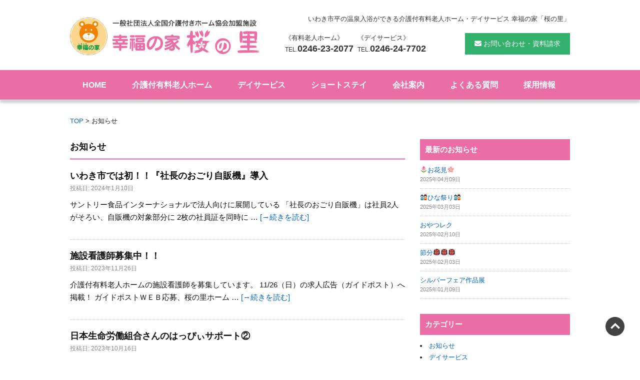

--- FILE ---
content_type: text/html; charset=UTF-8
request_url: https://sakuranosato-iwaki.com/category/news/
body_size: 30412
content:
<!DOCTYPE html>
<html lang="ja">
<head>
<meta charset="UTF-8" />
<title>お知らせ | いわき市平の介護付有料老人ホーム 幸福の家「桜の里」</title>
<link rel="stylesheet" type="text/css" media="all" href="https://sakuranosato-iwaki.com/wp-content/themes/sakuranosato-pc/style.css" />
<link rel="pingback" href="https://sakuranosato-iwaki.com/xmlrpc.php" />

<!-- All in One SEO Pack 2.12 by Michael Torbert of Semper Fi Web Design[65,105] -->
<meta name="robots" content="noindex,follow" />
<link rel='next' href='https://sakuranosato-iwaki.com/category/news/page/2' />

<link rel="canonical" href="https://sakuranosato-iwaki.com/category/news" />
<!-- /all in one seo pack -->
<link rel='dns-prefetch' href='//ajax.googleapis.com' />
<link rel='dns-prefetch' href='//s.w.org' />
<link rel="alternate" type="application/rss+xml" title="いわき市平の介護付有料老人ホーム 幸福の家「桜の里」 &raquo; フィード" href="https://sakuranosato-iwaki.com/feed" />
<link rel="alternate" type="application/rss+xml" title="いわき市平の介護付有料老人ホーム 幸福の家「桜の里」 &raquo; コメントフィード" href="https://sakuranosato-iwaki.com/comments/feed" />
<link rel="alternate" type="application/rss+xml" title="いわき市平の介護付有料老人ホーム 幸福の家「桜の里」 &raquo; お知らせ カテゴリーのフィード" href="https://sakuranosato-iwaki.com/category/news/feed" />
		<script type="text/javascript">
			window._wpemojiSettings = {"baseUrl":"https:\/\/s.w.org\/images\/core\/emoji\/11.2.0\/72x72\/","ext":".png","svgUrl":"https:\/\/s.w.org\/images\/core\/emoji\/11.2.0\/svg\/","svgExt":".svg","source":{"concatemoji":"https:\/\/sakuranosato-iwaki.com\/wp-includes\/js\/wp-emoji-release.min.js?ver=5.1.19"}};
			!function(e,a,t){var n,r,o,i=a.createElement("canvas"),p=i.getContext&&i.getContext("2d");function s(e,t){var a=String.fromCharCode;p.clearRect(0,0,i.width,i.height),p.fillText(a.apply(this,e),0,0);e=i.toDataURL();return p.clearRect(0,0,i.width,i.height),p.fillText(a.apply(this,t),0,0),e===i.toDataURL()}function c(e){var t=a.createElement("script");t.src=e,t.defer=t.type="text/javascript",a.getElementsByTagName("head")[0].appendChild(t)}for(o=Array("flag","emoji"),t.supports={everything:!0,everythingExceptFlag:!0},r=0;r<o.length;r++)t.supports[o[r]]=function(e){if(!p||!p.fillText)return!1;switch(p.textBaseline="top",p.font="600 32px Arial",e){case"flag":return s([55356,56826,55356,56819],[55356,56826,8203,55356,56819])?!1:!s([55356,57332,56128,56423,56128,56418,56128,56421,56128,56430,56128,56423,56128,56447],[55356,57332,8203,56128,56423,8203,56128,56418,8203,56128,56421,8203,56128,56430,8203,56128,56423,8203,56128,56447]);case"emoji":return!s([55358,56760,9792,65039],[55358,56760,8203,9792,65039])}return!1}(o[r]),t.supports.everything=t.supports.everything&&t.supports[o[r]],"flag"!==o[r]&&(t.supports.everythingExceptFlag=t.supports.everythingExceptFlag&&t.supports[o[r]]);t.supports.everythingExceptFlag=t.supports.everythingExceptFlag&&!t.supports.flag,t.DOMReady=!1,t.readyCallback=function(){t.DOMReady=!0},t.supports.everything||(n=function(){t.readyCallback()},a.addEventListener?(a.addEventListener("DOMContentLoaded",n,!1),e.addEventListener("load",n,!1)):(e.attachEvent("onload",n),a.attachEvent("onreadystatechange",function(){"complete"===a.readyState&&t.readyCallback()})),(n=t.source||{}).concatemoji?c(n.concatemoji):n.wpemoji&&n.twemoji&&(c(n.twemoji),c(n.wpemoji)))}(window,document,window._wpemojiSettings);
		</script>
		<style type="text/css">
img.wp-smiley,
img.emoji {
	display: inline !important;
	border: none !important;
	box-shadow: none !important;
	height: 1em !important;
	width: 1em !important;
	margin: 0 .07em !important;
	vertical-align: -0.1em !important;
	background: none !important;
	padding: 0 !important;
}
</style>
	<link rel='stylesheet' id='wp-block-library-css'  href='https://sakuranosato-iwaki.com/wp-includes/css/dist/block-library/style.min.css?ver=5.1.19' type='text/css' media='all' />
<link rel='stylesheet' id='contact-form-7-css'  href='https://sakuranosato-iwaki.com/wp-content/plugins/contact-form-7/includes/css/styles.css?ver=5.1.1' type='text/css' media='all' />
<script type='text/javascript' src='//ajax.googleapis.com/ajax/libs/jquery/1.10.2/jquery.min.js?ver=1.10.2'></script>
<link rel='https://api.w.org/' href='https://sakuranosato-iwaki.com/wp-json/' />
<link rel="EditURI" type="application/rsd+xml" title="RSD" href="https://sakuranosato-iwaki.com/xmlrpc.php?rsd" />
<link rel="wlwmanifest" type="application/wlwmanifest+xml" href="https://sakuranosato-iwaki.com/wp-includes/wlwmanifest.xml" /> 
<meta name="generator" content="WordPress 5.1.19" />
<meta name="viewport" content="width=1020">
<link rel="stylesheet" href="https://use.fontawesome.com/releases/v5.8.1/css/all.css" integrity="sha384-50oBUHEmvpQ+1lW4y57PTFmhCaXp0ML5d60M1M7uH2+nqUivzIebhndOJK28anvf" crossorigin="anonymous">
<script type="text/javascript" src="https://sakuranosato-iwaki.com/wp-content/themes/sakuranosato-pc/js/footerFixed.js"></script>
<script type="text/javascript" src="https://sakuranosato-iwaki.com/wp-content/themes/sakuranosato-pc/js/rollover.js"></script>

<!-- Global site tag (gtag.js) - Google Analytics -->
<script async src="https://www.googletagmanager.com/gtag/js?id=UA-999041-37"></script>
<script>
  window.dataLayer = window.dataLayer || [];
  function gtag(){dataLayer.push(arguments);}
  gtag('js', new Date());

  gtag('config', 'UA-999041-37');
</script>

<!-- Google tag (gtag.js) -->
<script async src="https://www.googletagmanager.com/gtag/js?id=G-LB508Z8FPS"></script>
<script>
	window.dataLayer = window.dataLayer || [];
	function gtag(){dataLayer.push(arguments);}
	gtag('js', new Date());
	
	gtag('config', 'G-LB508Z8FPS');
</script>
	
</head>

<body class="archive category category-news category-1">
<div id="wrapper" class="hfeed">
	<div id="header">
		<div class="head-box">
			<div class="head-box-l">
				<div class="site-logo"><a href="https://sakuranosato-iwaki.com"><img src="https://sakuranosato-iwaki.com/wp-content/themes/sakuranosato-pc/img/header_logo.png" alt="介護付有料老人ホーム・デイサービス　幸福の家「桜の里」"></a></div>
			</div>
			<div class="head-box-r">
				<div class="site-title">
					<h1>いわき市平の温泉入浴ができる介護付有料老人ホーム・デイサービス 幸福の家「桜の里」</h1>
				</div>
				<div class="contact-box">
					<div class="head-tel"><span style="font-size:13px;">《有料老人ホーム》</span><br>
						<span style="font-size:12px;">TEL.</span><strong>0246-23-2077</strong></div>
					<div class="head-tel"><span style="font-size:13px;">《デイサービス》</span><br>
						<span style="font-size:12px;">TEL.</span><strong>0246-24-7702</strong></div>
					<div class="head-askbtn">
						<a href="/contact"><i class="fas fa-envelope"></i> お問い合わせ・資料請求</a>
					</div>
				</div>
			</div>
		</div>
	</div><!-- #header -->

	<div id="g-nav">
		<ul id="menu">
			<li><a href="https://sakuranosato-iwaki.com">HOME</a></li>
			<li><a href="https://sakuranosato-iwaki.com/home/">介護付有料老人ホーム</a></li>
			<li><a href="https://sakuranosato-iwaki.com/dayservice/">デイサービス</a></li>
			<li><a href="https://sakuranosato-iwaki.com/shortstay/">ショートステイ</a></li>
			<li><a href="https://sakuranosato-iwaki.com/profile/">会社案内</a></li>
			<li><a href="https://sakuranosato-iwaki.com/faq/">よくある質問</a></li>
			<li><a href="https://sakuranosato-iwaki.com/recruit/">採用情報</a></li>
		</ul>
	</div><!-- #g-nav -->
	
	
	<div id="main">
					<ul id="breadcrumb_list"><li><a href="https://sakuranosato-iwaki.com">TOP</a></li><li>お知らせ</li></ul>		
		<div id="container">
			<div id="content" role="main">

				<h1 class="cont-tit">お知らせ</span></h1>
				



			<div id="post-884" class="post-884 post type-post status-publish format-standard has-post-thumbnail hentry category-news">
			<h2 class="entry-title"><a href="https://sakuranosato-iwaki.com/news/884.html" title="いわき市では初！！『社長のおごり自販機』導入 へのパーマリンク" rel="bookmark">いわき市では初！！『社長のおごり自販機』導入</a></h2>

			<div class="entry-meta">
				<span class="meta-prep meta-prep-author">投稿日:</span> <span class="entry-date">2024年1月10日</span> <span class="meta-sep">作成者:</span> <span class="author vcard"><a class="url fn n" href="https://sakuranosato-iwaki.com/author/sakura-sato-toukou" title="桜の里スタッフ の投稿をすべて表示">桜の里スタッフ</a></span>			</div><!-- .entry-meta -->

				<div class="entry-summary">
				<p>サントリー食品インターナショナルで法人向けに展開している 「社長のおごり自販機」は社員2人がそろい、自販機の対象部分に 2枚の社員証を同時に &hellip; <a href="https://sakuranosato-iwaki.com/news/884.html">[→続きを読む]</a></p>
			</div><!-- .entry-summary -->
	
		</div><!-- #post-## -->

	


			<div id="post-817" class="post-817 post type-post status-publish format-standard hentry category-news">
			<h2 class="entry-title"><a href="https://sakuranosato-iwaki.com/news/817.html" title="施設看護師募集中！！ へのパーマリンク" rel="bookmark">施設看護師募集中！！</a></h2>

			<div class="entry-meta">
				<span class="meta-prep meta-prep-author">投稿日:</span> <span class="entry-date">2023年11月26日</span> <span class="meta-sep">作成者:</span> <span class="author vcard"><a class="url fn n" href="https://sakuranosato-iwaki.com/author/sakura-sato-toukou" title="桜の里スタッフ の投稿をすべて表示">桜の里スタッフ</a></span>			</div><!-- .entry-meta -->

				<div class="entry-summary">
				<p>介護付有料老人ホームの施設看護師を募集しています。 11/26（日）の求人広告（ガイドポスト）へ掲載！ ガイドポストＷＥＢ応募、桜の里ホーム &hellip; <a href="https://sakuranosato-iwaki.com/news/817.html">[→続きを読む]</a></p>
			</div><!-- .entry-summary -->
	
		</div><!-- #post-## -->

	


			<div id="post-812" class="post-812 post type-post status-publish format-standard has-post-thumbnail hentry category-news">
			<h2 class="entry-title"><a href="https://sakuranosato-iwaki.com/news/812.html" title="日本生命労働組合さんのはっぴぃサポート② へのパーマリンク" rel="bookmark">日本生命労働組合さんのはっぴぃサポート②</a></h2>

			<div class="entry-meta">
				<span class="meta-prep meta-prep-author">投稿日:</span> <span class="entry-date">2023年10月16日</span> <span class="meta-sep">作成者:</span> <span class="author vcard"><a class="url fn n" href="https://sakuranosato-iwaki.com/author/sakura-sato-toukou" title="桜の里スタッフ の投稿をすべて表示">桜の里スタッフ</a></span>			</div><!-- .entry-meta -->

				<div class="entry-summary">
				<p>日本生命労働組合郡山支部様より「はっぴぃサポート」として 福祉用具カタログを頂き、クッション2点を寄贈して頂きました。 「ＵＳＡＫＯ　ユーク &hellip; <a href="https://sakuranosato-iwaki.com/news/812.html">[→続きを読む]</a></p>
			</div><!-- .entry-summary -->
	
		</div><!-- #post-## -->

	


			<div id="post-727" class="post-727 post type-post status-publish format-standard has-post-thumbnail hentry category-news">
			<h2 class="entry-title"><a href="https://sakuranosato-iwaki.com/news/727.html" title="ゆず湯 へのパーマリンク" rel="bookmark">ゆず湯</a></h2>

			<div class="entry-meta">
				<span class="meta-prep meta-prep-author">投稿日:</span> <span class="entry-date">2022年12月14日</span> <span class="meta-sep">作成者:</span> <span class="author vcard"><a class="url fn n" href="https://sakuranosato-iwaki.com/author/sakura-sato-toukou" title="桜の里スタッフ の投稿をすべて表示">桜の里スタッフ</a></span>			</div><!-- .entry-meta -->

				<div class="entry-summary">
				<p>12月22日は冬至ということで、3日間に分けて　ゆず湯を行いました。 職員の自宅でとれた柚子ですが、実が大きく、香りもよいため毎年好評いただ &hellip; <a href="https://sakuranosato-iwaki.com/news/727.html">[→続きを読む]</a></p>
			</div><!-- .entry-summary -->
	
		</div><!-- #post-## -->

	


			<div id="post-645" class="post-645 post type-post status-publish format-standard has-post-thumbnail hentry category-news category-sakura-blog">
			<h2 class="entry-title"><a href="https://sakuranosato-iwaki.com/news/645.html" title="シルバーフェア2021 へのパーマリンク" rel="bookmark">シルバーフェア2021</a></h2>

			<div class="entry-meta">
				<span class="meta-prep meta-prep-author">投稿日:</span> <span class="entry-date">2021年12月29日</span> <span class="meta-sep">作成者:</span> <span class="author vcard"><a class="url fn n" href="https://sakuranosato-iwaki.com/author/sakura-sato-toukou" title="桜の里スタッフ の投稿をすべて表示">桜の里スタッフ</a></span>			</div><!-- .entry-meta -->

				<div class="entry-summary">
				<p>12/16～12/20の期間、いわき文化センターにてシルバーフェア2021作品展が開催されました。 今年も、個人作品・共同作品など多くの作品 &hellip; <a href="https://sakuranosato-iwaki.com/news/645.html">[→続きを読む]</a></p>
			</div><!-- .entry-summary -->
	
		</div><!-- #post-## -->

	


			<div id="post-638" class="post-638 post type-post status-publish format-standard has-post-thumbnail hentry category-news category-sakura-blog">
			<h2 class="entry-title"><a href="https://sakuranosato-iwaki.com/news/638.html" title="🎄クリスマス🎅 へのパーマリンク" rel="bookmark">🎄クリスマス🎅</a></h2>

			<div class="entry-meta">
				<span class="meta-prep meta-prep-author">投稿日:</span> <span class="entry-date">2021年12月28日</span> <span class="meta-sep">作成者:</span> <span class="author vcard"><a class="url fn n" href="https://sakuranosato-iwaki.com/author/sakura-sato-toukou" title="桜の里スタッフ の投稿をすべて表示">桜の里スタッフ</a></span>			</div><!-- .entry-meta -->

				<div class="entry-summary">
				<p>クリスマス会を行いました。 毎年恒例のケーキ作りでは男性入居者様も積極的に参加してくださいます。 どのケーキもきれいにデコレーションされ、お &hellip; <a href="https://sakuranosato-iwaki.com/news/638.html">[→続きを読む]</a></p>
			</div><!-- .entry-summary -->
	
		</div><!-- #post-## -->

	


			<div id="post-611" class="post-611 post type-post status-publish format-standard has-post-thumbnail hentry category-news">
			<h2 class="entry-title"><a href="https://sakuranosato-iwaki.com/news/611.html" title="認定をいただきました。 へのパーマリンク" rel="bookmark">認定をいただきました。</a></h2>

			<div class="entry-meta">
				<span class="meta-prep meta-prep-author">投稿日:</span> <span class="entry-date">2021年8月4日</span> <span class="meta-sep">作成者:</span> <span class="author vcard"><a class="url fn n" href="https://sakuranosato-iwaki.com/author/sakura-sato-toukou" title="桜の里スタッフ の投稿をすべて表示">桜の里スタッフ</a></span>			</div><!-- .entry-meta -->

				<div class="entry-summary">
				<p>・「働く女性応援」中小企業認定書 ・「仕事と生活の調和」推進企業認定書 が届きました。 また、「有老協・有料老人ホーム　あんしん宣言」を致し &hellip; <a href="https://sakuranosato-iwaki.com/news/611.html">[→続きを読む]</a></p>
			</div><!-- .entry-summary -->
	
		</div><!-- #post-## -->

	


			<div id="post-606" class="post-606 post type-post status-publish format-standard has-post-thumbnail hentry category-news">
			<h2 class="entry-title"><a href="https://sakuranosato-iwaki.com/news/606.html" title="七夕☆彡 へのパーマリンク" rel="bookmark">七夕☆彡</a></h2>

			<div class="entry-meta">
				<span class="meta-prep meta-prep-author">投稿日:</span> <span class="entry-date">2021年7月22日</span> <span class="meta-sep">作成者:</span> <span class="author vcard"><a class="url fn n" href="https://sakuranosato-iwaki.com/author/sakura-sato-toukou" title="桜の里スタッフ の投稿をすべて表示">桜の里スタッフ</a></span>			</div><!-- .entry-meta -->

				<div class="entry-summary">
				<p>7月より2Fフロアにいつの間にか夏の夜空と笹の葉が！ 短冊には願い事が書かれており、きれいに吊るされていました。 &nbsp; 見た目にも涼 &hellip; <a href="https://sakuranosato-iwaki.com/news/606.html">[→続きを読む]</a></p>
			</div><!-- .entry-summary -->
	
		</div><!-- #post-## -->

	


			<div id="post-539" class="post-539 post type-post status-publish format-standard has-post-thumbnail hentry category-news">
			<h2 class="entry-title"><a href="https://sakuranosato-iwaki.com/news/539.html" title="女性活躍推進企業認証式 へのパーマリンク" rel="bookmark">女性活躍推進企業認証式</a></h2>

			<div class="entry-meta">
				<span class="meta-prep meta-prep-author">投稿日:</span> <span class="entry-date">2021年3月21日</span> <span class="meta-sep">作成者:</span> <span class="author vcard"><a class="url fn n" href="https://sakuranosato-iwaki.com/author/sakura-sato-toukou" title="桜の里スタッフ の投稿をすべて表示">桜の里スタッフ</a></span>			</div><!-- .entry-meta -->

				<div class="entry-summary">
				<p>先日、令和2年度いわき市女性活躍推進企業認証書交付式にて認証書を頂いてまいりました。 桜の里も4月で開設10年目を迎えます。 働く職員が家庭 &hellip; <a href="https://sakuranosato-iwaki.com/news/539.html">[→続きを読む]</a></p>
			</div><!-- .entry-summary -->
	
		</div><!-- #post-## -->

	


			<div id="post-524" class="post-524 post type-post status-publish format-standard hentry category-news">
			<h2 class="entry-title"><a href="https://sakuranosato-iwaki.com/news/524.html" title="令和2年度　第2回　福祉の職場ＷＥＢ説明会のご案内 へのパーマリンク" rel="bookmark">令和2年度　第2回　福祉の職場ＷＥＢ説明会のご案内</a></h2>

			<div class="entry-meta">
				<span class="meta-prep meta-prep-author">投稿日:</span> <span class="entry-date">2021年1月18日</span> <span class="meta-sep">作成者:</span> <span class="author vcard"><a class="url fn n" href="https://sakuranosato-iwaki.com/author/sakura-sato-toukou" title="桜の里スタッフ の投稿をすべて表示">桜の里スタッフ</a></span>			</div><!-- .entry-meta -->

				<div class="entry-summary">
				<p>令和2年度　第2回　福祉の職場ＷＥＢ説明会へ参加させていただく予定となっております。 日時：令和3年2月19日（金）　10：00～15：00 &hellip; <a href="https://sakuranosato-iwaki.com/news/524.html">[→続きを読む]</a></p>
			</div><!-- .entry-summary -->
	
		</div><!-- #post-## -->

	

<!-- ページャー -->
<div class="pager">
<span aria-current='page' class='page-numbers current'>1</span>
<a class='page-numbers' href='https://sakuranosato-iwaki.com/category/news/page/2'>2</a>
<a class="next page-numbers" href="https://sakuranosato-iwaki.com/category/news/page/2">»</a></div>
<!-- / ページャー -->
				
			</div><!-- #content -->
		</div><!-- #container -->

		<div id="primary" class="widget-area" role="complementary">

<div id="new-entries">
	<h4 class="widget-title">最新のお知らせ</h4>
			<div class="new-entry">
	 	<div class="new-entry-content">
			<a href="https://sakuranosato-iwaki.com/sakura-blog/1019.html" class="new-entry-title">🌷お花見🌸</a>
			<span class="new-entry-date">2025年04月09日</span>
		</div><!-- /.new-entry-content -->
	</div><!-- /.new-entry -->
		<div class="new-entry">
	 	<div class="new-entry-content">
			<a href="https://sakuranosato-iwaki.com/sakura-blog/1009.html" class="new-entry-title">🎎ひな祭り🎎</a>
			<span class="new-entry-date">2025年03月03日</span>
		</div><!-- /.new-entry-content -->
	</div><!-- /.new-entry -->
		<div class="new-entry">
	 	<div class="new-entry-content">
			<a href="https://sakuranosato-iwaki.com/sakura-blog/1027.html" class="new-entry-title">おやつレク</a>
			<span class="new-entry-date">2025年02月10日</span>
		</div><!-- /.new-entry-content -->
	</div><!-- /.new-entry -->
		<div class="new-entry">
	 	<div class="new-entry-content">
			<a href="https://sakuranosato-iwaki.com/sakura-blog/1015.html" class="new-entry-title">節分👹👹👹</a>
			<span class="new-entry-date">2025年02月03日</span>
		</div><!-- /.new-entry-content -->
	</div><!-- /.new-entry -->
		<div class="new-entry">
	 	<div class="new-entry-content">
			<a href="https://sakuranosato-iwaki.com/sakura-blog/1023.html" class="new-entry-title">シルバーフェア作品展</a>
			<span class="new-entry-date">2025年01月09日</span>
		</div><!-- /.new-entry-content -->
	</div><!-- /.new-entry -->
		</div><!-- /#new-entries -->

<div class="widget-container">
	<h4 class="widget-title">カテゴリー</h4>
		<li class="cat-item cat-item-1 current-cat"><a href="https://sakuranosato-iwaki.com/category/news" >お知らせ</a>
</li>
	<li class="cat-item cat-item-4"><a href="https://sakuranosato-iwaki.com/category/%e3%83%87%e3%82%a4%e3%82%b5%e3%83%bc%e3%83%93%e3%82%b9" >デイサービス</a>
</li>
	<li class="cat-item cat-item-3"><a href="https://sakuranosato-iwaki.com/category/%e4%bb%8b%e8%ad%b7%e4%bb%98%e3%81%8d%e6%9c%89%e6%96%99%e8%80%81%e4%ba%ba%e3%83%9b%e3%83%bc%e3%83%a0" >介護付き有料老人ホーム</a>
</li>
	<li class="cat-item cat-item-2"><a href="https://sakuranosato-iwaki.com/category/sakura-blog" >桜の里だより</a>
</li>
</div><!-- /.widget-container -->

<div class="widget-container">
	<h4 class="widget-title">アーカイブ</h4>
<ul>
<select name="archive-dropdown" onChange='document.location.href=this.options[this.selectedIndex].value;'>
<option value="">月を選択</option>
	<option value='https://sakuranosato-iwaki.com/date/2025/04'> 2025年4月 &nbsp;(1)</option>
	<option value='https://sakuranosato-iwaki.com/date/2025/03'> 2025年3月 &nbsp;(1)</option>
	<option value='https://sakuranosato-iwaki.com/date/2025/02'> 2025年2月 &nbsp;(2)</option>
	<option value='https://sakuranosato-iwaki.com/date/2025/01'> 2025年1月 &nbsp;(1)</option>
	<option value='https://sakuranosato-iwaki.com/date/2024/12'> 2024年12月 &nbsp;(5)</option>
	<option value='https://sakuranosato-iwaki.com/date/2024/11'> 2024年11月 &nbsp;(1)</option>
	<option value='https://sakuranosato-iwaki.com/date/2024/09'> 2024年9月 &nbsp;(3)</option>
	<option value='https://sakuranosato-iwaki.com/date/2024/08'> 2024年8月 &nbsp;(2)</option>
	<option value='https://sakuranosato-iwaki.com/date/2024/07'> 2024年7月 &nbsp;(1)</option>
	<option value='https://sakuranosato-iwaki.com/date/2024/06'> 2024年6月 &nbsp;(2)</option>
	<option value='https://sakuranosato-iwaki.com/date/2024/05'> 2024年5月 &nbsp;(2)</option>
	<option value='https://sakuranosato-iwaki.com/date/2024/04'> 2024年4月 &nbsp;(3)</option>
	<option value='https://sakuranosato-iwaki.com/date/2024/01'> 2024年1月 &nbsp;(3)</option>
	<option value='https://sakuranosato-iwaki.com/date/2023/12'> 2023年12月 &nbsp;(5)</option>
	<option value='https://sakuranosato-iwaki.com/date/2023/11'> 2023年11月 &nbsp;(2)</option>
	<option value='https://sakuranosato-iwaki.com/date/2023/10'> 2023年10月 &nbsp;(1)</option>
	<option value='https://sakuranosato-iwaki.com/date/2023/09'> 2023年9月 &nbsp;(4)</option>
	<option value='https://sakuranosato-iwaki.com/date/2023/08'> 2023年8月 &nbsp;(1)</option>
	<option value='https://sakuranosato-iwaki.com/date/2023/07'> 2023年7月 &nbsp;(2)</option>
	<option value='https://sakuranosato-iwaki.com/date/2023/06'> 2023年6月 &nbsp;(1)</option>
	<option value='https://sakuranosato-iwaki.com/date/2023/05'> 2023年5月 &nbsp;(3)</option>
	<option value='https://sakuranosato-iwaki.com/date/2023/04'> 2023年4月 &nbsp;(3)</option>
	<option value='https://sakuranosato-iwaki.com/date/2023/03'> 2023年3月 &nbsp;(2)</option>
	<option value='https://sakuranosato-iwaki.com/date/2023/02'> 2023年2月 &nbsp;(1)</option>
	<option value='https://sakuranosato-iwaki.com/date/2023/01'> 2023年1月 &nbsp;(2)</option>
	<option value='https://sakuranosato-iwaki.com/date/2022/12'> 2022年12月 &nbsp;(3)</option>
	<option value='https://sakuranosato-iwaki.com/date/2022/09'> 2022年9月 &nbsp;(1)</option>
	<option value='https://sakuranosato-iwaki.com/date/2022/08'> 2022年8月 &nbsp;(1)</option>
	<option value='https://sakuranosato-iwaki.com/date/2022/07'> 2022年7月 &nbsp;(2)</option>
	<option value='https://sakuranosato-iwaki.com/date/2022/06'> 2022年6月 &nbsp;(2)</option>
	<option value='https://sakuranosato-iwaki.com/date/2022/05'> 2022年5月 &nbsp;(2)</option>
	<option value='https://sakuranosato-iwaki.com/date/2022/04'> 2022年4月 &nbsp;(2)</option>
	<option value='https://sakuranosato-iwaki.com/date/2022/01'> 2022年1月 &nbsp;(1)</option>
	<option value='https://sakuranosato-iwaki.com/date/2021/12'> 2021年12月 &nbsp;(3)</option>
	<option value='https://sakuranosato-iwaki.com/date/2021/09'> 2021年9月 &nbsp;(1)</option>
	<option value='https://sakuranosato-iwaki.com/date/2021/08'> 2021年8月 &nbsp;(1)</option>
	<option value='https://sakuranosato-iwaki.com/date/2021/07'> 2021年7月 &nbsp;(1)</option>
	<option value='https://sakuranosato-iwaki.com/date/2021/06'> 2021年6月 &nbsp;(2)</option>
	<option value='https://sakuranosato-iwaki.com/date/2021/05'> 2021年5月 &nbsp;(2)</option>
	<option value='https://sakuranosato-iwaki.com/date/2021/04'> 2021年4月 &nbsp;(3)</option>
	<option value='https://sakuranosato-iwaki.com/date/2021/03'> 2021年3月 &nbsp;(3)</option>
	<option value='https://sakuranosato-iwaki.com/date/2021/01'> 2021年1月 &nbsp;(3)</option>
	<option value='https://sakuranosato-iwaki.com/date/2020/12'> 2020年12月 &nbsp;(3)</option>
	<option value='https://sakuranosato-iwaki.com/date/2020/11'> 2020年11月 &nbsp;(2)</option>
	<option value='https://sakuranosato-iwaki.com/date/2020/08'> 2020年8月 &nbsp;(1)</option>
	<option value='https://sakuranosato-iwaki.com/date/2020/07'> 2020年7月 &nbsp;(3)</option>
	<option value='https://sakuranosato-iwaki.com/date/2020/05'> 2020年5月 &nbsp;(4)</option>
	<option value='https://sakuranosato-iwaki.com/date/2020/04'> 2020年4月 &nbsp;(1)</option>
	<option value='https://sakuranosato-iwaki.com/date/2020/03'> 2020年3月 &nbsp;(4)</option>
	<option value='https://sakuranosato-iwaki.com/date/2020/02'> 2020年2月 &nbsp;(3)</option>
	<option value='https://sakuranosato-iwaki.com/date/2020/01'> 2020年1月 &nbsp;(1)</option>
	<option value='https://sakuranosato-iwaki.com/date/2019/12'> 2019年12月 &nbsp;(5)</option>
	<option value='https://sakuranosato-iwaki.com/date/2019/11'> 2019年11月 &nbsp;(3)</option>
	<option value='https://sakuranosato-iwaki.com/date/2019/09'> 2019年9月 &nbsp;(1)</option>
	<option value='https://sakuranosato-iwaki.com/date/2019/08'> 2019年8月 &nbsp;(1)</option>
	<option value='https://sakuranosato-iwaki.com/date/2019/06'> 2019年6月 &nbsp;(2)</option>
	<option value='https://sakuranosato-iwaki.com/date/2019/05'> 2019年5月 &nbsp;(1)</option>
	<option value='https://sakuranosato-iwaki.com/date/2019/04'> 2019年4月 &nbsp;(1)</option>
</select>
</div><!-- /.widget-container -->


		
			<div class="side-banner">
				<a href="/faq/"><img src="https://sakuranosato-iwaki.com/wp-content/themes/sakuranosato-pc/img/faq_btn.png" alt="よくある質問"></a>
			</div>
			<div class="side-banner">
				<a href="/recruit/"><img src="https://sakuranosato-iwaki.com/wp-content/themes/sakuranosato-pc/img/recuit_btn.png" alt="採用情報"></a>
			</div>
			<ul>
									</ul>

		</div><!-- #primary .widget-area -->

	</div><!-- #main -->

</div><!-- #wrapper -->


<div id="footer" role="contentinfo">
	<div id="colophon">
		<ul class="footer-link">
			<li><a href="https://sakuranosato-iwaki.com">HOME</a></li>
			<li><a href="https://sakuranosato-iwaki.com/profile/">会社案内</a></li>
			<li><a href="https://sakuranosato-iwaki.com/faq/">よくある質問</a></li>
			<li><a href="https://sakuranosato-iwaki.com/recruit/">採用情報</a></li>
			<li><a href="https://sakuranosato-iwaki.com/privacy-policy/">プライバシーポリシー</a></li>
			<li><a href="https://sakuranosato-iwaki.com/contact/">お問い合わせ</a></li>
		</ul>
	
		<div id="site-generator">
			<p>介護付有料老人ホーム <span style="font-size:large;"><strong>幸福の家 桜の里</strong></span><br>
				〒970-8036 福島県いわき市平谷川瀬字根木作62番地<br>
				TEL.0246-23-2077（代表） / FAX.0246-25-3077</p>
			<p class="f11" style="margin-top:25px;">Copyright &copy; 幸福の家 桜の里. All Rights Reserved.</p>
		</div>
	</div><!-- #colophon -->
</div><!-- #footer -->

<p id="back-top">
     <a href="#wrapper" title="トップへ戻る"><img src="https://sakuranosato-iwaki.com/wp-content/themes/sakuranosato-pc/img/top.png" alt="back to top"></a>
</p>
<script type="text/javascript">
	$('a[href^=#],area[href^=#]').click(function(){
		var speed = 600;
		var href= $(this).attr("href");
		var target = $(href == "#" || href == "" ? 'html' : href);
		var position = target.offset().top;
		$("html, body").animate({scrollTop:position}, speed, "swing");
		return false;
	});
</script>

<script type='text/javascript'>
/* <![CDATA[ */
var wpcf7 = {"apiSettings":{"root":"https:\/\/sakuranosato-iwaki.com\/wp-json\/contact-form-7\/v1","namespace":"contact-form-7\/v1"}};
/* ]]> */
</script>
<script type='text/javascript' src='https://sakuranosato-iwaki.com/wp-content/plugins/contact-form-7/includes/js/scripts.js?ver=5.1.1'></script>
<script type='text/javascript' src='https://sakuranosato-iwaki.com/wp-includes/js/wp-embed.min.js?ver=5.1.19'></script>
</body>
</html>


--- FILE ---
content_type: text/css
request_url: https://sakuranosato-iwaki.com/wp-content/themes/sakuranosato-pc/style.css
body_size: 35398
content:
@charset "utf-8";
/*
Theme Name: sakuranosato-pc
*/

/* =Reset default browser CSS. Based on work by Eric Meyer: http://meyerweb.com/eric/tools/css/reset/index.html
-------------------------------------------------------------- */

html, body, div, span, applet, object, iframe,
h1, h2, h3, h4, h5, h6, p, blockquote, pre,
a, abbr, acronym, address, big, cite, code,
del, dfn, em, font, img, ins, kbd, q, s, samp,
small, strike, strong, sub, sup, tt, var,
b, u, i, center,
dl, dt, dd, ol, ul, li,
fieldset, form, label, legend,
table, caption, tbody, tfoot, thead, tr, th, td {
	background: transparent;
	border: 0;
	margin: 0;
	padding: 0;
	vertical-align: baseline;
}
body {
	line-height: 1;
}
h1, h2, h3, h4, h5, h6 {
	clear: both;
}
ol, ul {
	list-style: none;
}
blockquote {
	quotes: none;
}
blockquote:before, blockquote:after {
	content: '';
	content: none;
}
del {
	text-decoration: line-through;
}
/* tables still need 'cellspacing="0"' in the markup */
table {
	border-collapse: collapse;
	border-spacing: 0;
}
a img {
	border: none;
}
iframe {max-width: 100%;}

*, *:before, *:after {
	-webkit-box-sizing: border-box;
	-moz-box-sizing: border-box;
	-o-box-sizing: border-box;
	-ms-box-sizing: border-box;
	box-sizing: border-box;
}

/* =Layout
-------------------------------------------------------------- */

/*
LAYOUT: Two columns
DESCRIPTION: Two-column fixed layout with one sidebar right of content
*/

#container {
	float: left;
	margin: 0 -300px 0 0;
	width: 100%;
}
#content {
	margin: 0 330px 0 0;
}
#primary,
#secondary {
	float: right;
	overflow: hidden;
	width: 300px;
}
#secondary {
	clear: right;
}
#footer {
	clear: both;
	width: 100%;
}


/* =Fonts
-------------------------------------------------------------- */
body,
input,
textarea,
.page-title span,
.pingback a.url {
	font-family:'Lucida Grande','Hiragino Kaku Gothic ProN',Meiryo,sans-serif;
}
h3#comments-title,
h3#reply-title,
#access .menu,
#access div.menu ul,
#cancel-comment-reply-link,
.form-allowed-tags,
#site-info,
#site-title,
#wp-calendar,
.comment-meta,
.comment-body tr th,
.comment-body thead th,
.entry-content label,
.entry-content tr th,
.entry-content thead th,
.entry-meta,
.entry-title,
.entry-utility,
#respond label,
.navigation,
.page-title,
.pingback p,
.reply,
.widget-title,
.wp-caption-text {
	font-family:'Lucida Grande','Hiragino Kaku Gothic ProN',Meiryo,sans-serif;
}
input[type=submit] {
	font-family:sans-serif;
}
pre {
	font-family: "Courier 10 Pitch", Courier, monospace;
}
code {
	font-family: Monaco, Consolas, "Andale Mono", "DejaVu Sans Mono", monospace;
}


/* =Structure
-------------------------------------------------------------- */

/* The main theme structure */
#access .menu-header,
div.menu,
#colophon,
#branding,
#main {
	margin: 0 auto;
	width: 1000px;
}
#wrapper {
	margin: 0;
	padding: 0 0 20px;
	background: #fff;
}

/* Structure the footer area */
#footer-widget-area {
	overflow: hidden;
}
#footer-widget-area .widget-area {
	float: left;
	margin-right: 20px;
	width: 220px;
}
#footer-widget-area #fourth {
	margin-right: 0;
}


/* =Global Elements
-------------------------------------------------------------- */

/* Main global 'theme' and typographic styles */
body {
	background: #fff !important;
}
body,
input,
textarea {
	color: #222;
	font-size: 15px;
	line-height: 1.8;
}
hr {
	background-color: #cacaca;
	border: 0;
	clear: both;
	height: 1px;
	margin: 30px 0;
}

/* Text elements */
p {
	margin-bottom: 18px;
}
ul {
	list-style: square;
	margin: 0 0 18px 1.8em;
}
ol {
	list-style: decimal;
	margin: 0 0 18px 1.8em;
}
ol ol {
	list-style: upper-alpha;
}
ol ol ol {
	list-style: lower-roman;
}
ol ol ol ol {
	list-style: lower-alpha;
}
ul ul,
ol ol,
ul ol,
ol ul {
	margin-bottom: 0;
}
dl {
	margin: 0 0 24px 0;
}
dt {
}
dd {
}
strong {
	font-weight: bold;
}
cite,
em,
i {
	font-style: italic;
}
big {
	font-size: 131.25%;
}
ins {
	background: #ffc;
	text-decoration: none;
}
blockquote {
	font-style: italic;
	padding: 0 3em;
}
blockquote cite,
blockquote em,
blockquote i {
	font-style: normal;
}
pre {
	background: #f7f7f7;
	color: #222;
	line-height: 18px;
	margin-bottom: 18px;
	overflow: auto;
	padding: 1.5em;
}
abbr,
acronym {
	border-bottom: 1px dotted #666;
	cursor: help;
}
sup,
sub {
	height: 0;
	line-height: 1;
	position: relative;
	vertical-align: baseline;
}
sup {
	bottom: 1ex;
}
sub {
	top: .5ex;
}
input[type="text"],
input[type="email"],
textarea {
	border: 1px solid #ccc;
	box-shadow: inset 1px 1px 1px rgba(0,0,0,0.1);
	-moz-box-shadow: inset 1px 1px 1px rgba(0,0,0,0.1);
	-webkit-box-shadow: inset 1px 1px 1px rgba(0,0,0,0.1);
	padding: 2px;
}
a:link {
	color: #0066cc;
	text-decoration: none;
}
a:visited {
	color: #743399;
}
a:active,
a:hover {
	color: #ff4b33;
	text-decoration: underline;
}

/* Text meant only for screen readers */
.screen-reader-text {
	position: absolute;
	left: -9000px;
}


/* =Header
-------------------------------------------------------------- */
#header {
	overflow:hidden;
	margin:0;
	background: #fff;
}
.head-box {
	overflow:hidden;
	width: 1000px;
	margin:0 auto;
	height: 140px;
}
.head-box-l{
	float: left;
	width: 380px;
	margin: 0;
	padding: 0;
}
.head-box-r{
	float: right;
	width: 570px;
	text-align:right;
	padding: 0;
}
.site-logo {
	margin: 35px 0 0;
}
.site-logo img{
	width: 380px;
}
.site-title h1{
	color: #333;
	margin: 0;
	padding: 26px 0 14px;
	font-size: 13px;
	font-weight: normal;
}
.contact-box {
	overflow:hidden;
	width: 570px;
	margin:0 auto;
}

.head-tel {
	float: left;
	color: #333;
	margin: 0;
	padding: 0px 8px 0 0;
	font-size: 18px;
	font-weight: normal;
	line-height: 1.3;
	text-align:left;
}

.head-askbtn {
	float: right;
	width: 210px;
	text-align:center;
	margin: 3px 0 0 0px;
}
.head-askbtn a{
	display:inline-block;
	padding: 9px 10px;
	font-size: 14px;
	color:#fff;
	width: 210px;
	background: #32b16c;
	text-decoration: none;
	text-align: center;
}
.head-askbtn a:hover{
	color:#fff;
	text-decoration:none;
	background: #01863c;
    -webkit-transition: all .5s;
    transition: all .5s;
}

/* =Menu
-------------------------------------------------------------- */

#g-nav {
	overflow: hidden;
	clear: both;
	width: 100%;
	background: #eb6da5;
	border-top: solid 1px #eb6da5;
	border-bottom: solid 1px #fff;
	-webkit-box-shadow: 0 5px 5px #ccc;
	-moz-box-shadow: 0 5px 5px #ccc;
	 box-shadow: 0 5px 5px #ccc;
}

ul#menu{
	overflow: hidden;
	margin: 0 auto;
	width: 1002px;
	height: 58px;
	list-style: none;
	border-left: solid 1px #eb6da5;
}

ul#menu li {
	position: relative;
	float: left;
	margin: 0;
	height: 58px;
	line-height: 58px;
	text-align:center;
	border-right: solid 1px #eb6da5;
}
ul#menu li a{
	display: block;
	margin: 0;
	padding:0 25px;
	color: #fff;
	font-size: 16px;
	font-weight: bold;
}
ul#menu li a:hover{
	text-decoration: none;
	color: #fff;
    background: #f799c3;
    -webkit-transition: all .5s;
    transition: all .5s;
	}

/* =Content
-------------------------------------------------------------- */

#main {
	clear: both;
	overflow: hidden;
	padding: 30px 0 0 0;
}
#content {
	margin-bottom: 40px;
}
#content,
#content input,
#content textarea {
	color: #111;
	line-height: 1.7;
}
#content p,
#content ul,
#content ol,
#content pre {
	margin-bottom: 24px;
}
#content ul ul,
#content ol ol,
#content ul ol,
#content ol ul {
	margin-bottom: 0;
}
#content pre,
#content kbd,
#content tt,
#content var {
	font-size: 15px;
	line-height: 21px;
}
#content code {
	font-size: 13px;
}
#content dt,
#content th {
}
#content h1,
#content h2,
#content h3,
#content h4,
#content h5,
#content h6 {
	margin: 0 0 20px 0;
}
.hentry {
	margin: 0;
}
.type-post {
	overflow: hidden;
	clear: both;
	margin: 0 0 20px;
	padding: 0px;
	border-bottom: 1px dotted #cacaca;
}

.home .sticky {
	background: #f2f7fc;
	border-top: 4px solid #000;
	margin-left: -20px;
	margin-right: -20px;
	padding: 18px 20px;
}
.single .hentry {
	margin: 0 0 20px;
	padding: 0;
}
.page-title {
	color: #888;
	font-size: 14px;
	font-weight: bold;
	margin: 0 0 36px 0;
}
.page-title span {
	color: #555;
	font-size: 16px;
	font-weight: normal;
}
.page-title a:link,
.page-title a:visited {
	color: #888;
	text-decoration: none;
}
.page-title a:active,
.page-title a:hover {
	color: #ff4b33;
}
#content .entry-title {
	color: #111;
	font-size: 18px;
	font-weight: bold;
	line-height: 1.4em;
	margin: 0 0 2px;
	padding: 0;
}
.entry-title a:link,
.entry-title a:visited {
	color: #111;
	text-decoration: none;
}
.entry-title a:active,
.entry-title a:hover {
	color: #ff4b33;
}
.entry-meta {
	padding: 0;
	color: #888;
	font-size: 12px;
}
.single .hentry .entry-meta {
	padding: 0 0 10px;
	color: #888;
}
.entry-meta abbr,
.entry-utility abbr {
	border: none;
}
.entry-meta abbr:hover,
.entry-utility abbr:hover {
	border-bottom: 1px dotted #666;
}
.entry-content,
.entry-summary {
	clear: both;
	padding: 10px 0 20px;
}
.page-content {
	padding: 0 0 20px;
}
.entry-content img,
.page-content img {
	max-width: 100%;
}

#content .entry-summary p:last-child {
	margin-bottom: 12px;
}
.entry-content fieldset {
	border: 1px solid #e7e7e7;
	margin: 0 0 24px 0;
	padding: 24px;
}
.entry-content fieldset legend {
	background: #fff;
	color: #000;
	font-weight: bold;
	padding: 0 24px;
}
.entry-content input {
}
.entry-content input.file,
.entry-content input.button {
	margin-right: 24px;
}
.entry-content label {
}
.entry-content select {
	margin: 0;
}
.entry-content sup,
.entry-content sub {
	font-size: 10px;
}
.entry-content blockquote.left {
	float: left;
	margin-left: 0;
	margin-right: 24px;
	text-align: right;
	width: 33%;
}
.entry-content blockquote.right {
	float: right;
	margin-left: 24px;
	margin-right: 0;
	text-align: left;
	width: 33%;
}
.page-link {
	clear: both;
	color: #000;
	font-weight: bold;
	margin: 0 0 22px 0;
	word-spacing: 0.5em;
}
.page-link a:link,
.page-link a:visited {
	background: #f1f1f1;
	color: #111;
	font-weight: normal;
	padding: 0.5em 0.75em;
	text-decoration: none;
}
.home .sticky .page-link a {
	background: #d9e8f7;
}
.page-link a:active,
.page-link a:hover {
	color: #ff4b33;
}
body.page .edit-link {
	clear: both;
	display: block;
}
#entry-author-info {
	background: #f2f7fc;
	border-top: 4px solid #000;
	clear: both;
	font-size: 14px;
	line-height: 20px;
	margin: 24px 0;
	overflow: hidden;
	padding: 18px 20px;
}
#entry-author-info #author-avatar {
	background: #fff;
	border: 1px solid #e7e7e7;
	float: left;
	height: 60px;
	margin: 0 -104px 0 0;
	padding: 11px;
}
#entry-author-info #author-description {
	float: left;
	margin: 0 0 0 104px;
}
#entry-author-info h2 {
	color: #000;
	font-size: 100%;
	font-weight: bold;
	margin-bottom: 0;
}
.entry-utility {
	clear: both;
	color: #888;
	font-size: 12px;
	line-height: 18px;
}
.entry-meta a,
.entry-utility a {
	color: #888;
}
.entry-meta a:hover,
.entry-utility a:hover {
	color: #ff4b33;
}
#content .video-player {
	padding: 0;
}


/* =Asides
-------------------------------------------------------------- */

.home #content .format-aside p,
.home #content .category-asides p {
	font-size: 14px;
	line-height: 20px;
	margin-bottom: 10px;
	margin-top: 0;
}
.home .hentry.format-aside,
.home .hentry.category-asides {
	padding: 0;
}
.home #content .format-aside .entry-content,
.home #content .category-asides .entry-content {
	padding-top: 0;
}


/* =Gallery listing
-------------------------------------------------------------- */

.format-gallery .size-thumbnail img,
.category-gallery .size-thumbnail img {
	border: 10px solid #f1f1f1;
	margin-bottom: 0;
}
.format-gallery .gallery-thumb,
.category-gallery .gallery-thumb {
	float: left;
	margin-right: 20px;
	margin-top: -4px;
}
.home #content .format-gallery .entry-utility,
.home #content .category-gallery .entry-utility {
	padding-top: 4px;
}


/* =Attachment pages
-------------------------------------------------------------- */

.attachment .entry-content .entry-caption {
	font-size: 140%;
	margin-top: 24px;
}
.attachment .entry-content .nav-previous a:before {
	content: '\2190\00a0';
}
.attachment .entry-content .nav-next a:after {
	content: '\00a0\2192';
}


/* =Images
-------------------------------------------------------------- */

/*
Resize images to fit the main content area.
- Applies only to images uploaded via WordPress by targeting size-* classes.
- Other images will be left alone. Use "size-auto" class to apply to other images.
*/
img.size-auto,
img.size-full,
img.size-large,
img.size-medium,
.attachment img {
	max-width: 100%; /* When images are too wide for containing element, force them to fit. */
	height: auto; /* Override height to match resized width for correct aspect ratio. */
}
.alignleft,
img.alignleft {
	float: left;
	margin-right: 24px;
	margin-top: 4px;
}
.alignright,
img.alignright {
	display: inline;
	float: right;
	margin-left: 24px;
	margin-top: 4px;
}
.aligncenter,
img.aligncenter {
	clear: both;
	display: block;
	margin-left: auto;
	margin-right: auto;
}
img.alignleft,
img.alignright,
img.aligncenter {
	margin-bottom: 12px;
}
.wp-caption {
	background: #f1f1f1;
	line-height: 18px;
	margin-bottom: 20px;
	max-width: 632px !important; /* prevent too-wide images from breaking layout */
	padding: 4px;
	text-align: center;
}
.wp-caption img {
	margin: 5px 5px 0;
}
.wp-caption p.wp-caption-text {
	color: #888;
	font-size: 12px;
	margin: 5px;
}
.wp-smiley {
	margin: 0;
}
.gallery {
	margin: 0 auto 18px;
}
.gallery .gallery-item {
	float: left;
	margin-top: 0;
	text-align: center;
	width: 33%;
}
.gallery-columns-2 .gallery-item {
	width: 50%;
}
.gallery-columns-4 .gallery-item {
	width: 25%;
}
.gallery img {
	border: 2px solid #cfcfcf;
}
.gallery-columns-2 .attachment-medium {
	max-width: 92%;
	height: auto;
}
.gallery-columns-4 .attachment-thumbnail {
	max-width: 84%;
	height: auto;
}
.gallery .gallery-caption {
	color: #888;
	font-size: 12px;
	margin: 0 0 12px;
}
.gallery dl {
	margin: 0;
}
.gallery img {
	border: 10px solid #f1f1f1;
}
.gallery br+br {
	display: none;
}
#content .attachment img {/* single attachment images should be centered */
	display: block;
	margin: 0 auto;
}


/* =Navigation
-------------------------------------------------------------- */

.navigation {
	color: #888;
	font-size: 12px;
	line-height: 18px;
	overflow: hidden;
}
.navigation a:link,
.navigation a:visited {
	color: #888;
	text-decoration: none;
}
.navigation a:active,
.navigation a:hover {
	color: #ff4b33;
}
.nav-previous {
	float: left;
	width: 50%;
}
.nav-next {
	float: right;
	text-align: right;
	width: 50%;
}
#nav-above {
	margin: 0 0 18px 0;
}
#nav-above {
	display: none;
}
.paged #nav-above,
.single #nav-above {
	display: block;
}
#nav-below {
	margin: 18px 0 0 0;
}


/* =Comments
-------------------------------------------------------------- */
#comments {
	clear: both;
}
#comments .navigation {
	padding: 0 0 18px 0;
}
h3#comments-title,
h3#reply-title {
	color: #000;
	font-size: 20px;
	font-weight: bold;
	margin-bottom: 0;
}
h3#comments-title {
	padding: 24px 0;
}
.commentlist {
	list-style: none;
	margin: 0;
}
.commentlist li.comment {
	border-bottom: 1px solid #e7e7e7;
	line-height: 24px;
	margin: 0 0 24px 0;
	padding: 0 0 0 56px;
	position: relative;
}
.commentlist li:last-child {
	border-bottom: none;
	margin-bottom: 0;
}
#comments .comment-body ul,
#comments .comment-body ol {
	margin-bottom: 18px;
}
#comments .comment-body p:last-child {
	margin-bottom: 6px;
}
#comments .comment-body blockquote p:last-child {
	margin-bottom: 24px;
}
.commentlist ol {
	list-style: decimal;
}
.commentlist .avatar {
	position: absolute;
	top: 4px;
	left: 0;
}
.comment-author {
}
.comment-author cite {
	color: #000;
	font-style: normal;
	font-weight: bold;
}
.comment-author .says {
	font-style: italic;
}
.comment-meta {
	font-size: 12px;
	margin: 0 0 18px 0;
}
.comment-meta a:link,
.comment-meta a:visited {
	color: #888;
	text-decoration: none;
}
.comment-meta a:active,
.comment-meta a:hover {
	color: #ff4b33;
}
.commentlist .even {
}
.commentlist .bypostauthor {
}
.reply {
	font-size: 12px;
	padding: 0 0 24px 0;
}
.reply a,
a.comment-edit-link {
	color: #888;
}
.reply a:hover,
a.comment-edit-link:hover {
	color: #ff4b33;
}
.commentlist .children {
	list-style: none;
	margin: 0;
}
.commentlist .children li {
	border: none;
	margin: 0;
}
.nopassword,
.nocomments {
	display: none;
}
#comments .pingback {
	border-bottom: 1px solid #e7e7e7;
	margin-bottom: 18px;
	padding-bottom: 18px;
}
.commentlist li.comment+li.pingback {
	margin-top: -6px;
}
#comments .pingback p {
	color: #888;
	display: block;
	font-size: 12px;
	line-height: 18px;
	margin: 0;
}
#comments .pingback .url {
	font-size: 13px;
	font-style: italic;
}

/* Comments form */
input[type=submit] {
	color: #333;
}
#respond {
	border-top: 1px solid #e7e7e7;
	margin: 24px 0;
	overflow: hidden;
	position: relative;
}
#respond p {
	margin: 0;
}
#respond .comment-notes {
	margin-bottom: 1em;
}
.form-allowed-tags {
	line-height: 1em;
}
.children #respond {
	margin: 0 48px 0 0;
}
h3#reply-title {
	margin: 18px 0;
}
#comments-list #respond {
	margin: 0 0 18px 0;
}
#comments-list ul #respond {
	margin: 0;
}
#cancel-comment-reply-link {
	font-size: 12px;
	font-weight: normal;
	line-height: 18px;
}
#respond .required {
	color: #ff4b33;
	font-weight: bold;
}
#respond label {
	color: #888;
	font-size: 12px;
}
#respond input {
	margin: 0 0 9px;
	width: 98%;
}
#respond textarea {
	width: 98%;
}
#respond .form-allowed-tags {
	color: #888;
	font-size: 12px;
	line-height: 18px;
}
#respond .form-allowed-tags code {
	font-size: 11px;
}
#respond .form-submit {
	margin: 12px 0;
}
#respond .form-submit input {
	font-size: 14px;
	width: auto;
}


/* =Widget Areas
-------------------------------------------------------------- */
.widget-area {
	font-size:13px;
}
.widget-area ul {
	list-style: none;
	margin: 0;
}
.widget-area ul ul {
	list-style: square;
	margin-left: 1.3em;
	margin: 0;
}
.widget-area select {
	max-width: 100%;
}
.widget_search #s {/* This keeps the search inputs in line */
	width: 60%;
}
.widget_search label {
	display: none;
}
.widget-container {
	margin: 0 0 20px;
	padding: 0;
}
.widget-title {
	margin: 0 0 10px;
	padding: 0 0 0 10px;
	height: 42px;
	line-height: 42px;
	font-size: 15px;
	color: #fff;
	background: #eb6da5;
}
.widget-area a:link,
.widget-area a:visited {
	text-decoration: none;
}
.widget-area a:active,
.widget-area a:hover {
	text-decoration: underline;
}
.widget-area .entry-meta {
	font-size: 11px;
}
#wp_tag_cloud div {
	line-height: 1.6em;
}
.widget_rss a.rsswidget {
	color: #000;
}
.widget_rss a.rsswidget:hover {
	color: #ff4b33;
}
.widget_rss .widget-title img {
	width: 11px;
	height: 11px;
}

/* Main sidebars */
#main .widget-area ul {
	margin-left: 0;
	padding: 0;
}
#main .widget-area ul ul {
	border: none;
	margin: 1.4em;
	padding: 0px;
}

#primary .textwidget{
	padding: 0;
}
#secondary {
}

#primary .textwidget img{
	max-width: 100%;
}

/* Footer widget areas */
#footer-widget-area {
}


/* =Footer
-------------------------------------------------------------- */
.footer-nav {
	color: #362e2b;
}
ul.footer-link {
	margin: 0 auto;
	padding: 0 0 30px;
	overflow: hidden;
	list-style: none;
}
ul.footer-link li{
	float:left;
	margin: 0;
	font-size: 13px;
}
ul.footer-link li:after {
	content: "|";
	padding: 0 10px;
	color: #362e2b;
}
ul.footer-link li:last-child:after{
	content:"";
}
ul.footer-link a {
	color: #362e2b;
	text-decoration: none;
}
ul.footer-link a:hover{
	color: #362e2b;
}

#footer {
	background:#fbf5ec;
	color: #362e2b;
	font-size: 13px;
	border-top: 1px solid #ddd;
}
#colophon {
	margin: 0 auto;
	width: 1000px;
	overflow: hidden;
	padding: 30px 0;
}
#site-info {
	overflow: hidden;
	margin: 0 0 20px;
	font-size: 13px;
}
#site-info a {
	color: #fff;
	text-decoration: none;
}
#site-info a:hover{
	color: #fff;
	text-decoration: none;
}
#site-generator {
	clear: both;
}
#site-generator p{
	margin: 0 0 5px;
}
#footer hr{
	background-color: #ccc;
	border: 0;
	clear: both;
	height: 1px;
	margin: 20px 0;
}
.footer-info {
	overflow: hidden;
	margin: 0 auto;
	padding: 30px 0 20px;
	color: #333;
	background:#f7f7f7;
}
.footer-info ul{
	width: 1035px;
	margin: 0 auto;
	position:relative;
	list-style:none;
}
.footer-info ul li{
	float: left;
	margin: 0 0 0 35px;
	width:310px;
	display: inline;
}
.footer-info p{
	margin: 0 0 10px;
	font-size: 13px;
}

#footer-contact {
	margin: 30px 0;
	text-align: center;
	width: 100%;
}
#footer-contact-inner {
	margin: 0 auto;
	width: 100%;
	overflow: hidden;
	padding: 30px 0 30px;
	border: 6px double #DB74A3;
}
#footer-contact h3{
	margin: 0 0 20px;
	font-size: 21px;
}

.footer-contact-tel-box{
	overflow: hidden;
	margin: 0 auto;
	width: 560px;
	line-height: 1.3;
}
.footer-contact-tel {
	float: left;
	width: 50%;
	margin: 0 0 10px;
	font-size: 22px;
	border-right: 1px solid #cacaca; 
}
.footer-contact-tel:last-child{
	border-right: none; 
}
.cont-tel {
	margin: 0 0 0px;
	font-size: 22px;
	font-weight: bold;
}

#footer-contact p{
	margin: 0 0 25px !important;
	font-size: 16px;
}
.footer-contact-btn {text-align: center;}
.footer-contact-btn a{
	position: relative;
	display:inline-block;
	margin: 0 auto;
	padding: 15px 60px;
	font-size: 16px;
	color:#fff;
	background: #32b16c;
	text-decoration: none;
}
.footer-contact-btn a:hover{
	color:#fff;
	text-decoration:none;
	background: #01863c;
    -webkit-transition: all .5s;
    transition: all .5s;
}
.footer-contact-btn a::after {
	font-family: "Font Awesome 5 Free";
	content: "\f105";
	position: absolute;
	font-weight : 900;
	top: 50%;
	right: 10px;
	left: auto;
	bottom: auto;
	-webkit-transform: translateY(-50%);
	-ms-transform: translateY(-50%);
	transform: translateY(-50%);
}

/* =　tuika
-------------------------------------------------------------- */

.meta-sep,.author { display:none;}

.top-content {
	overflow: hidden;
	clear: both;
	margin-bottom: 40px;
	text-align: center;
}
.top-content-tit {
	margin: 0 0 20px !important;
	padding: 0px;
	font-size: 28px;
	font-weight: normal;
	color: #eb6da5;
}
.top-content ul{
	width: 1040px;
	margin: 0 0 0 -40px;
	position:relative;
	list-style:none;
}
.top-content ul li{
	float: left;
	margin: 0 0 0 40px;
	width:480px;
	display: inline;
}
.top-content ul li img{
	margin: 0 0 10px;
}
.top-content p{
	margin: 0px 0 30px;
	font-size: 16px;
}
.top-content a{
	color: #000;
	text-decoration: none;
}

.top-box {
	overflow: hidden;
	clear: both;
	margin-bottom: 30px;
}
.top-info {
	padding: 20px;
	background: #fffafa;
	border: 1px solid #ffcccc;
}
.top-catch {
	margin: 0px 0 20px !important;
	padding: 0px 0px 0px 90px;
	line-height: 70px;
	font-size: 28px;
	color: #6a3906;
	font-weight: normal;
	background: url(img/onsen_mark.png) no-repeat;
	background-size:70px;
}
.img-box {
	overflow: hidden;
	clear: both;
	margin-bottom: 20px;
}

.box {
	overflow: hidden;
	clear: both;
	margin-bottom: 30px;
}
.box ul li,
.box ol li{
	margin-bottom:16px;
}
.cont-box {
	overflow: hidden;
	clear: both;
	margin-bottom: 30px;
}
.tit {
	margin: 0px !important;
	padding: 0 0 8px;
	font-size: 22px;
	color: #eb6da5;
	border-bottom: double 3px #eb6da5;
}
.cont-tit {
	margin: 0 0 24px;
	padding: 0 0 8px;
	font-size: 18px;
	border-bottom: double 3px #eb6da5;
}
.box h2{
	margin: 0 0 24px !important;
	padding: 8px 10px;
	color: #fff;
	font-size: 18px !important;
	font-weight: bold;
	background: #eb6da5;
}
.box h3{
	padding: 8px 0;
	color: #333;
	font-size: 18px !important;
	font-weight: bold;
	border-bottom: 1px solid #cacaca;
}
.cont-subtit {
	padding: 5px 15px;
	color: #333;
	font-size: 17px;
	background: #f5f5f5;
}
.news-btn { text-align: center;}
.news-btn a{
	position: relative;
	display:inline-block;
	margin: 10px auto 0;
	padding: 10px 20px;
	width: 300px;
	font-size: 13px;
	color:#fff;
	background: #32b16c;
	-webkit-border-radius:3px;
	-moz-border-radius:3px; 
	border-radius:3px;
}
.news-btn a:hover{
	color:#fff;
	text-decoration:none;
	background: #01863c;
    -webkit-transition: all .5s;
    transition: all .5s;
}
.news-btn a::after {
	font-family: "Font Awesome 5 Free";
	content: "\f105";
	position: absolute;
	font-weight : 900;
	top: 50%;
	right: 10px;
	left: auto;
	bottom: auto;
	-webkit-transform: translateY(-50%);
	-ms-transform: translateY(-50%);
	transform: translateY(-50%);
}
ul.news-list {
	margin: 0;
	list-style:none;	
}
ul.news-list li{
	overflow: hidden;
	clear: both;
	margin: 0 0 0px;
	padding: 15px 0;
	border-bottom: 1px dotted #aaaaaa;
}
.news-left{
	float:left;
	width:100px;
	margin:0;
	*display: inline;
}
.news-left img{
	vertical-align: bottom;
}
.news-right {
	float:right;
	width:550px;
	*display: inline;
	text-align: left;
}
.news-date {
	color:#888;
	font-size: 13px;
}
p.news-title {
	margin: 12px 0 5px !important;
	font-size: 16px;
	line-height: 1.5;
}
.news-title a {
	color:#333;
	text-decoration: none;
}
.news-title a:hover {
	color: #888 !important;
	text-decoration: none;
}

.new-list-cat{
	margin: 0 0 0 3px; 
	color:#888;
	font-size: 13px;
}

.side-banner {
	overflow: hidden;
	clear: both;
	margin-bottom: 20px;
}
.side-box {
	overflow: hidden;
	clear: both;
	margin-bottom: 20px;
	background: #fff;
	font-size: 14px;
	border: 1px solid #eb6da5;
}
.side-box-title {
	margin: 0px;
	padding: 0 0 0 15px;
	height: 42px;
	line-height: 42px;
	font-size: 16px;
	color: #fff;
	background: #eb6da5;
}
.side-box-inner {
	padding:15px 15px 0;
}
.side-box img{
	vertical-align:bottom;
}
.side-box p{
	margin: 0 0 15px;
}
.side-box a:link {
	color: #0066cc;
	text-decoration: none;
}
.side-box a:visited {
	color: #0066cc;
}
.side-box a:active,
.side-box a:hover {
	color: #ff4b33;
	text-decoration: underline;
}
/* サイド新着記事 */
#new-entries{
	line-height:150%;
	margin-bottom:30px;
}
#new-entries .new-entry{
	clear:both;
	overflow: hidden;
}
.new-entry{
	clear:both;
	margin-bottom:8px;
	padding-bottom:8px;
	border-bottom: 1px dotted #cacaca;
}
#new-entries .new-entry-thumb {
	float: left;
}
#new-entries .new-entry-thumb img{
	vertical-align: bottom;
}
#new-entries .new-entry-content {
}
.new-entry-date {
	display:block;
	font-size:11px;
	color:#888;
}
/* サイドnavi */
ul.side-menu {
	margin: 0;
	padding: 0;
}
ul.side-menu li{
	overflow: hidden;
	margin: 0 0 10px;
	padding: 0 0 10px 15px;
	list-style: none;
	background: url(img/list_mark.png) no-repeat .0em .6em;
	border-bottom: 1px solid #dadada;
}
ul.side-menu li:last-child {
	padding: 0 0 10px 15px;
	border-bottom: none;
}

.cont-banner {
	overflow: hidden;
	margin-bottom: 24px;
	text-align: center;
}
.point {
	font-size: 24px;
	color: #eb6da5;
}
.point-sub {
	font-size: 15px;
	color: #111;
}

.item-box {
	overflow: hidden;
	clear: both;
}
ul.item-box-2 {
	overflow: hidden;
	width: 680px;
	margin: 0 0 0 -10px;
	position:relative;
	list-style:none;
}
ul.item-box-2 li{
	float: left;
	margin: 0 0 10px 10px !important;
	width:330px;
	display: inline;
	text-align: center;
	font-size:13px;
}
ul.item-box-2 li img{
	margin: 0 0 5px !important;
	vertical-align: text-bottom;
}
ul.item-box-3 {
	overflow: hidden;
	width: 690px;
	margin: 0 0 0 -10px;
	position:relative;
	list-style:none;
}
ul.item-box-3 li{
	float: left;
	margin: 0 0 0 10px !important;
	width:220px;
	height: 240px;
	display: inline;
}
.item-box p{
	margin: 0px !important;
	font-size: 14px;
}
ul.faq-nav {
	overflow: hidden;
	margin: 0px 0;
	border: solid 2px #f19ec2;
	background: #fffaf1;
	border-radius: 5px;
	padding: 0.5em 1em 0.5em 2.4em;
	position: relative;
}
ul.faq-nav li {
	line-height: 1.5;
	padding: 0.5em 0;
	list-style-type: none!important;
}
ul.faq-nav li:before {
	font-family: 'Font Awesome 5 Free';
	content: "\f138";/*アイコンの種類*/
	position: absolute;
	left : 1em;/*左端からのアイコンまでの距離*/
	color: #DB74A3;/*アイコン色*/
	font-weight: 900;
}
dl.faq {}
dl.faq dt {
	margin: 0 0 10px;
	padding: 5px 0px 10px 48px;
	font-weight: bold;
	color:#448aca;
	background: url(img/faq_q.png) no-repeat 0 0;
}
dl.faq dd {
	margin: 0 0 20px;
	padding: 5px 0px 30px 48px;
	background: url(img/faq_a.png) no-repeat 0 0;
	border-bottom: 1px dotted #888;
}
ol.flow li+li {
	position: relative;
	margin-top: 40px;
}

ol.flow li+li:before {
	content: '▼';
	display: block;
	position: absolute;
	top: -35px;
	width: 100%;
	text-align: center;
	color:#ffcccc;
}

table.homebg {
	background: url(img/oneday_home.png) no-repeat right top;
}
table.daybg {
	background: url(img/oneday_day.png) no-repeat right top;
}

table.table-oneday {
	margin: 0 0 24px;
	width: 100%;
	border: none;
	border-collapse: collapse;
	border-spacing: 0;
}
table.table-oneday th {
	border: none;
	font-weight: bold;
	padding: 8px 0;
	color:#DB74A3;
	font-size:16px;
	width: 90px;
}
table.table-oneday td {
	border: none;
	font-weight: bold;
	padding: 8px 20px;
	font-size:16px;
}


table.table-price {
	margin: 0 0 24px;
	width: 100%;
	border: 1px #E3E3E3 solid;
	border-collapse: collapse;
	border-spacing: 0;
	font-size: 13px;
	color: #000;
}
table.table-price th {
	padding: 10px;
	border: #E3E3E3 solid;
	border-width: 0 0 1px 1px;
	background: #f5f5f5;
	font-weight: normal;
	text-align: center;
	vertical-align: middle;
}
table.table-price td {
	padding: 10px;
	border: 1px #E3E3E3 solid;
	text-align: center;
	border-width: 0 0 1px 1px;
	vertical-align: middle;
}

table.table-00 {
	margin: 0 0 24px;
	width: 100%;
	border: 1px #E3E3E3 solid;
	border-collapse: collapse;
	border-spacing: 0;
	font-size: 13px;
}
table.table-00 th {
	padding: 15px;
	border: #E3E3E3 solid;
	border-width: 0 0 1px 1px;
	background: #f5f5f5;
	font-weight: normal;
	text-align: left;
	vertical-align: middle;
}
table.table-00 td {
	padding: 15px;
	border: 1px #E3E3E3 solid;
	border-width: 0 0 1px 1px;
}
table.table-wakunasi {
	margin: 0 0 24px;
	width: 100%;
	border: none;
	border-collapse: collapse;
	border-spacing: 0;
}
table.table-wakunasi th {
	border: none;
	font-weight: normal;
	padding: 10px 0;
}
table.table-wakunasi td {
	border: none;
	padding: 10px;
}
dl.form-00 {
	background-color: #f5f5f5;
	border-width: 0 1px 1px 1px;
	border-style: solid;
	border-color: #cacaca;
}
dl.form-00 dt {
	float: left;
	clear: both;
	width: 170px;
	border-width: 1px 0 0 0;
	border-style: solid;
	border-color: #cacaca;
	font-weight: normal;
	padding: 15px 10px;
}
dl.form-00 dd {
	margin-left: 170px;
	background-color: #fff;
	border-width: 1px 0 0 1px;
	border-style: solid;
	border-color: #cacaca;
	padding: 15px 10px;
}
dl.form-00 input[type="text"],
dl.form-00 input[type="email"],
dl.form-00　textarea {
	color: #222 !important;
	border: 1px solid #ccc;
	box-shadow: inset 1px 1px 1px rgba(0,0,0,0.1);
	-moz-box-shadow: inset 1px 1px 1px rgba(0,0,0,0.1);
	-webkit-box-shadow: inset 1px 1px 1px rgba(0,0,0,0.1);
	padding: 2px;
}
input[type="submit"], input[type="reset"] {
  -webkit-appearance: button;
}

.cfw-90{
	width: 90% !important;
}

.link-btn {
	margin:0 auto;
	text-align:center;
}
ul.listmb15 li,ol.listmb15 li{ margin:0 0 15px  !important;}

.twitter-timeline {min-width:340px !important;}
/*---------------------------------
column
--------------------------------*/
.column-3{
	overflow: hidden;
	margin: 0;
}
.column-3 ul{
	width: 645px;
	margin: 0 0 0 -25px;
	position:relative;
	list-style:none;
}
.column-3 ul li{
	float: left;
	margin: 0 0 0 25px;
	width:190px;
	display: inline;
}

/* =pagenav
-------------------------------------------------------------- */
.pager {
	text-align:center;
	margin: 0px 0 0px 0;
	padding: 40px 0 0px 0;
}

a.page-numbers,
.pager .current{
	background: #f0f0f0;
	border:solid 1px #ddd;
	border-radius:2px;
	padding:5px 8px;
	margin:0 2px;
}

.pager .current{
	background: #ccc;
	border:solid 1px 999;
	color: #fff;
}

/* =top banner Style
-------------------------------------------------------------- */
.top-banner {
	overflow: hidden;
	clear: both;
	max-width:1400px;
	margin: 30px auto 20px;
}
.top-banner img{
	vertical-align: bottom;
	width:100%;
}

/* =パンくずリスト用CSS
-------------------------------------------------------------- */
#breadcrumb_list
{
	margin:0 0 25px;
	list-style-type:none;
	font-size: 13px;
}
#breadcrumb_list > li >h1
{
	display:inline;
	font-weight:normal;
}
#breadcrumb_list > li
{
	display:inline;
}
#breadcrumb_list > li+li:before
{
	content:"\00a0>\00a0 ";
}

/* =gotop
-------------------------------------------------------------- */
#back-top {
	position: fixed; /*固定*/
	right: 30px; /*右から*/
	bottom: 30px; /*下から*/
}
#back-top a {
	display: block;
	width: 40px;
	height: 40px;
}

/* =imghover
-------------------------------------------------------------- */
#main a:hover img{
	opacity:0.8;
	filter:alpha(opacity=80);
	-ms-filter: "alpha( opacity=80 )";
	background: #fff;
}

/* =clearfix
-------------------------------------------------------------- */
.clearfix:after {
	content: ".";  /* 新しいコンテンツ */
	display: block;
	clear: both;
	height: 0;
	visibility: hidden; /* 非表示に */
}
.clearfix {
	min-height: 1px;
}
* html .clearfix {
	height: 1px;
	/*¥*//*/
	height: auto;
	overflow: hidden;
	/**/
}

/* =etc
-------------------------------------------------------------- */

.right { float: right; margin: 0 0 24px 24px; }
.left { float: left; margin: 0 24px 24px 0; }
.center { display: block; margin: 0 auto;text-align:center; }

.f-red {color: #cc0000;}

.mt10 {margin-top: 10px !important;}
.mt20 {margin-top: 20px !important;}
.mt30 {margin-top: 30px !important;}
.mt40 {margin-top: 40px !important;}
.mb10 {margin-bottom: 10px !important;}
.mb20 {margin-bottom: 20px !important;}
.mb30 {margin-bottom: 30px !important;}
.mb40 {margin-bottom: 40px !important;}

.f10 {font-size: 10px !important;}
.f11 {font-size: 11px !important;}
.f12 {font-size: 12px !important;}
.f13 {font-size: 13px !important;}
.f14 {font-size: 14px !important;}
.f15 {font-size: 15px !important;}
.f16 {font-size: 16px !important;}
.f17 {font-size: 17px !important;}
.f18 {font-size: 18px !important;}
.f19 {font-size: 19px !important;}
.f20 {font-size: 20px !important;}


/* =Mobile Safari ( iPad, iPhone and iPod Touch )
-------------------------------------------------------------- */

pre {
	-webkit-text-size-adjust: 140%;
}
code {
	-webkit-text-size-adjust: 160%;
}
#access,
.entry-meta,
.entry-utility,
.navigation,
.widget-area {
	-webkit-text-size-adjust: 120%;
}
#site-description {
	-webkit-text-size-adjust: none;
}


/* =Print Style
-------------------------------------------------------------- */
@media print {
	body {
		background: none !important;
	}
	#wrapper {
		clear: both !important;
		display: block !important;
		float: none !important;
		position: relative !important;
	}
	#header {
		padding-bottom: 18pt;
	}
	#colophon {
		border-top: 2pt solid #000;
	}
	#site-title,
	#site-description {
		float: none;
		line-height: 1.4em;
		margin: 0;
		padding: 0;
	}
	#site-title {
	}
	.entry-content {
		line-height: 1.6em;
	}
	.entry-title {
	}
	#access,
	#g-nav,
	#branding img,
	#respond,
	#breadcrumb_list,
	#back-top,
	.comment-edit-link,
	.edit-link,
	.navigation,
	.page-link,
	.widget-area {
		display: none !important;
	}
	#container,
	#header,
	#footer {
		margin: 0;
		width: 100%;
	}
	#content,
	.one-column #content {
		margin: 24pt 0 0;
		width: 100%;
	}
	.wp-caption p {
		font-size: 11pt;
	}
	#site-info,
	#site-generator {
		float: none;
		width: auto;
	}
	#colophon {
		width: auto;
	}
	img#wpstats {
		display: none;
	}
	#site-generator a {
		margin: 0;
		padding: 0;
	}
	#entry-author-info {
		border: 1px solid #e7e7e7;
	}
	#main {
		display: inline;
	}
	.home .sticky {
		border: none;
	}
}

